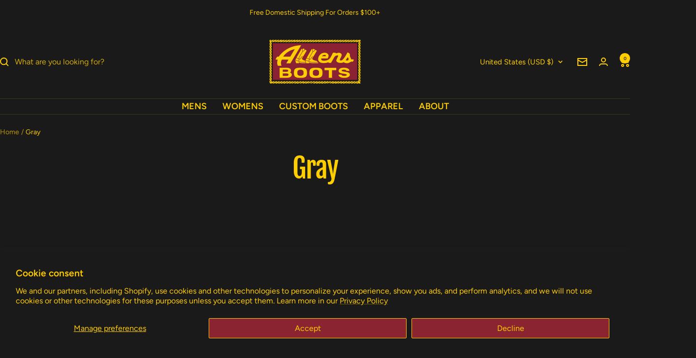

--- FILE ---
content_type: text/javascript
request_url: https://www.allensboots.com/cdn/shop/t/158/assets/custom.js?v=167639537848865775061765900642
body_size: -622
content:
//# sourceMappingURL=/cdn/shop/t/158/assets/custom.js.map?v=167639537848865775061765900642
